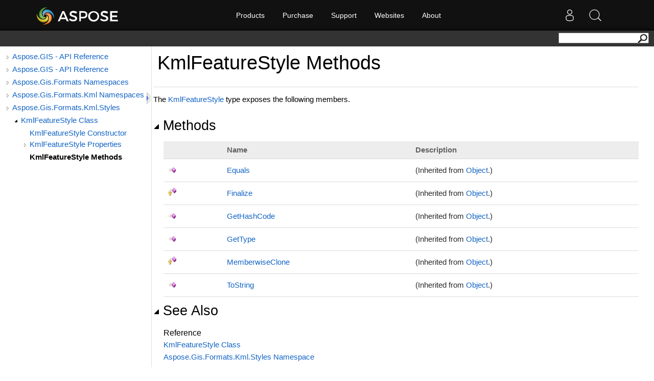

--- FILE ---
content_type: text/html; charset=utf-8
request_url: https://apireference-qa.aspose.com/gis/net/aspose.gis.formats.kml.styles/kmlfeaturestyle/methods/index
body_size: 3140
content:
<!DOCTYPE html>
<html lang="en">
<head>
    <base href='https://reference2.aspose.com' target='_self'><meta name="ROBOTS" content="NOINDEX, NOFOLLOW">
<link rel="apple-touch-icon" sizes="180x180" href="https://cms.admin.containerize.com/templates/aspose/apple-touch-icon.png">
<link rel="icon" type="image/png" sizes="32x32" href="https://cms.admin.containerize.com/templates/aspose/favicon-32x32.png">
<link rel="icon" type="image/png" sizes="16x16" href="https://cms.admin.containerize.com/templates/aspose/favicon-16x16.png">
<link rel="mask-icon" href="https://cms.admin.containerize.com/templates/aspose/safari-pinned-tab.svg" color="#5bbad5">
<link rel="shortcut icon" href="https://cms.admin.containerize.com/templates/aspose/favicon.ico">
<link href="https://cms.admin.containerize.com/templates/aspose/favicon.ico" rel="shortcut icon" type="image/vnd.microsoft.icon" />
<meta name="viewport" content="width=device-width, initial-scale=1.0" />
<link rel='stylesheet' href='resources/sandcastle/styles/branding.css' type='text/css'/>
<link rel='stylesheet' href='resources/sandcastle/styles/branding-en-US.css' type='text/css'/>
<link rel='stylesheet' href='resources/sandcastle/styles/highlight.css' type='text/css'/>
<link rel='stylesheet' href='resources/sandcastle/styles/branding-Website.css' type='text/css'/>
<link rel='stylesheet' href='resources/css/dotnet-api.css' type='text/css'/>
<link rel="stylesheet" href="https://cms.admin.containerize.com/templates/aspose/css/font-awesome.css" type="text/css" />
<script>(function(i, s, o, g, r, a, m) {i['ContainerizeMenuObject'] = r; i[r] = i[r] || function() {(i[r].q = i[r].q || []).push(arguments)}, i[r].l = 1 * new Date(); a = s.createElement(o),m = s.getElementsByTagName(o)[0]; a.async = 1; a.src = g; m.parentNode.append(a)})(window, document, 'script', 'https://menu-new.containerize.com/scripts/engine.min.js?v=1.0.1', 'aspose-en');</script>
<script src='resources/sandcastle/scripts/jquery-1.11.0.min.js' type='text/javascript'></script>
<script src='resources/sandcastle/scripts/branding.js' type='text/javascript'></script>
<script src='resources/sandcastle/scripts/branding-website.js?v=1.0.3' type='text/javascript'></script>
<script src='resources/customscripts/main.js' type='text/javascript'></script>
    <title>KmlFeatureStyle Methods - Aspose.GIS for .NET - API Reference</title>
</head>
<body>
    <div id='rightbody' class='rightbody'> <body onload="OnLoad('cs')"><input type="hidden" id="userDataCache" class="userDataStyle"><div class="pageHeader" id="PageHeader"><div id="dvsearch"><form action="https://search.aspose.com/search" method="get"><input type="text" id="q" name="q"><input type="hidden" id="fields.label" name="fields.label" value="asposeapiref"><input type="hidden" id="sort" name="sort" value="score.desc"><input type="hidden" id="num" name="num" value="20"><button id="SearchButton" type="submit"></button></form></div></div><div class="pageBody"><div class="leftNav" id="leftNav"><div id="tocNav"><div class="toclevel0" data-toclevel="0"><a class="tocCollapsed" onclick="javascript: Toggle(this);" href="javascript:void(0)"></a><a data-tochassubtree="true" href="gis/net" title="Aspose.GIS - API Reference" tocid="roottoc">Aspose.GIS - API Reference</a></div><div class="toclevel0" data-toclevel="0"><a class="tocCollapsed" onclick="javascript: Toggle(this);" href="javascript:void(0)"></a><a data-tochassubtree="true" href="gis/net" title="Aspose.GIS - API Reference" tocid="R_Project_Documentation">Aspose.GIS - API Reference</a></div><div class="toclevel0" data-toclevel="0"><a class="tocCollapsed" onclick="javascript: Toggle(this);" href="javascript:void(0)"></a><a data-tochassubtree="true" href="gis/net/aspose.gis.formats/index" title="Aspose.Gis.Formats Namespaces" tocid="G_Aspose_Gis_Formats">Aspose.Gis.Formats Namespaces</a></div><div class="toclevel0" data-toclevel="0"><a class="tocCollapsed" onclick="javascript: Toggle(this);" href="javascript:void(0)"></a><a data-tochassubtree="true" href="gis/net/aspose.gis.formats.kml/index" title="Aspose.Gis.Formats.Kml Namespaces" tocid="G_Aspose_Gis_Formats_Kml">Aspose.Gis.Formats.Kml Namespaces</a></div><div class="toclevel0" data-toclevel="0"><a class="tocCollapsed" onclick="javascript: Toggle(this);" href="javascript:void(0)"></a><a data-tochassubtree="true" href="gis/net/aspose.gis.formats.kml.styles" title="Aspose.Gis.Formats.Kml.Styles" tocid="N_Aspose_Gis_Formats_Kml_Styles">Aspose.Gis.Formats.Kml.Styles</a></div><div class="toclevel1" data-toclevel="1" data-childrenloaded="true"><a class="tocExpanded" onclick="javascript: Toggle(this);" href="javascript:void(0)"></a><a data-tochassubtree="true" href="gis/net/aspose.gis.formats.kml.styles/kmlfeaturestyle" title="KmlFeatureStyle Class" tocid="T_Aspose_Gis_Formats_Kml_Styles_KmlFeatureStyle">KmlFeatureStyle Class</a></div><div class="toclevel2" data-toclevel="2"><a data-tochassubtree="false" href="gis/net/aspose.gis.formats.kml.styles/kmlfeaturestyle/constructors/main" title="KmlFeatureStyle Constructor " tocid="M_Aspose_Gis_Formats_Kml_Styles_KmlFeatureStyle__ctor">KmlFeatureStyle Constructor </a></div><div class="toclevel2" data-toclevel="2"><a class="tocCollapsed" onclick="javascript: Toggle(this);" href="javascript:void(0)"></a><a data-tochassubtree="true" href="gis/net/aspose.gis.formats.kml.styles/kmlfeaturestyle/properties/index" title="KmlFeatureStyle Properties" tocid="Properties_T_Aspose_Gis_Formats_Kml_Styles_KmlFeatureStyle">KmlFeatureStyle Properties</a></div><div class="toclevel2 current" data-toclevel="2"><a data-tochassubtree="false" href="gis/net/aspose.gis.formats.kml.styles/kmlfeaturestyle/methods/index" title="KmlFeatureStyle Methods" tocid="Methods_T_Aspose_Gis_Formats_Kml_Styles_KmlFeatureStyle">KmlFeatureStyle Methods</a></div></div><div id="tocResizableEW" onmousedown="OnMouseDown(event);"></div><div id="TocResize" class="tocResize"><img id="ResizeImageIncrease" src="resources/sandcastle/icons/TocOpen.gif" onclick="OnIncreaseToc()" alt="Click or drag to resize" title="Click or drag to resize"><img id="ResizeImageReset" src="resources/sandcastle/icons/TocClose.gif" style="display:none" onclick="OnResetToc()" alt="Click or drag to resize" title="Click or drag to resize"></div></div><div class="topicContent" id="TopicContent"><table class="titleTable"><tr><td class="titleColumn"><h1>KmlFeatureStyle Methods</h1></td></tr></table><span class="introStyle"></span> <p>The <a href="gis/net/aspose.gis.formats.kml.styles/kmlfeaturestyle">KmlFeatureStyle</a> type exposes the following members.</p><div class="collapsibleAreaRegion"><span class="collapsibleRegionTitle" onclick="SectionExpandCollapse('ID0RB')" onkeypress="SectionExpandCollapse_CheckKey('ID0RB', event)" tabindex="0"><img id="ID0RBToggle" class="collapseToggle" src="resources/sandcastle/icons/SectionExpanded.png">Methods</span></div><div id="ID0RBSection" class="collapsibleSection"><table class="members" id="methodList"><tr><th class="iconColumn">
								 
							</th><th>Name</th><th>Description</th></tr><tr data="public;inherited;notNetfw;"><td><img src="resources/sandcastle/icons/pubmethod.gif" alt="Public method" title="Public method"></td><td><a href="https://docs.microsoft.com/dotnet/api/system.object.equals#System_Object_Equals_System_Object_" target="_blank">Equals</a></td><td> (Inherited from <a href="https://docs.microsoft.com/dotnet/api/system.object" target="_blank">Object</a>.)</td></tr><tr data="protected;inherited;notNetfw;"><td><img src="resources/sandcastle/icons/protmethod.gif" alt="Protected method" title="Protected method"></td><td><a href="https://docs.microsoft.com/dotnet/api/system.object.finalize#System_Object_Finalize" target="_blank">Finalize</a></td><td> (Inherited from <a href="https://docs.microsoft.com/dotnet/api/system.object" target="_blank">Object</a>.)</td></tr><tr data="public;inherited;notNetfw;"><td><img src="resources/sandcastle/icons/pubmethod.gif" alt="Public method" title="Public method"></td><td><a href="https://docs.microsoft.com/dotnet/api/system.object.gethashcode#System_Object_GetHashCode" target="_blank">GetHashCode</a></td><td> (Inherited from <a href="https://docs.microsoft.com/dotnet/api/system.object" target="_blank">Object</a>.)</td></tr><tr data="public;inherited;notNetfw;"><td><img src="resources/sandcastle/icons/pubmethod.gif" alt="Public method" title="Public method"></td><td><a href="https://docs.microsoft.com/dotnet/api/system.object.gettype#System_Object_GetType" target="_blank">GetType</a></td><td> (Inherited from <a href="https://docs.microsoft.com/dotnet/api/system.object" target="_blank">Object</a>.)</td></tr><tr data="protected;inherited;notNetfw;"><td><img src="resources/sandcastle/icons/protmethod.gif" alt="Protected method" title="Protected method"></td><td><a href="https://docs.microsoft.com/dotnet/api/system.object.memberwiseclone#System_Object_MemberwiseClone" target="_blank">MemberwiseClone</a></td><td> (Inherited from <a href="https://docs.microsoft.com/dotnet/api/system.object" target="_blank">Object</a>.)</td></tr><tr data="public;inherited;notNetfw;"><td><img src="resources/sandcastle/icons/pubmethod.gif" alt="Public method" title="Public method"></td><td><a href="https://docs.microsoft.com/dotnet/api/system.object.tostring#System_Object_ToString" target="_blank">ToString</a></td><td> (Inherited from <a href="https://docs.microsoft.com/dotnet/api/system.object" target="_blank">Object</a>.)</td></tr></table></div><div class="collapsibleAreaRegion" id="seeAlsoSection"><span class="collapsibleRegionTitle" onclick="SectionExpandCollapse('ID1RB')" onkeypress="SectionExpandCollapse_CheckKey('ID1RB', event)" tabindex="0"><img id="ID1RBToggle" class="collapseToggle" src="resources/sandcastle/icons/SectionExpanded.png">See Also</span></div><div id="ID1RBSection" class="collapsibleSection"><h4 class="subHeading">Reference</h4><div class="seeAlsoStyle"><a href="gis/net/aspose.gis.formats.kml.styles/kmlfeaturestyle">KmlFeatureStyle Class</a></div><div class="seeAlsoStyle"><a href="gis/net/aspose.gis.formats.kml.styles">Aspose.Gis.Formats.Kml.Styles Namespace</a></div></div></div></div><div id="pageFooter" class="pageFooter"> </div></body> </div><div id='content'></div><br><br>
    <style type="text/css">
.bottomfooter {    
	font-family: 'Segoe UI', 'Lucida Grande', Verdana, Arial, Helvetica, sans-serif!important;
}
.bottomfooter a {
	color: #818692!important;
	margin: 0 0 0 3px;
    font-size: 11px!important;       
	font-weight: normal;		
}
.footerBottomContainer a:hover, .bottomfooter a:hover, .menufooter a:hover {
	color: #3d8ec4!important;
	text-decoration: none;
}
</style>
<script>$(document).ready(function(){ OnResetToc(); OnIncreaseToc()});</script>

</body>
</html>



--- FILE ---
content_type: application/javascript
request_url: https://reference2.aspose.com/resources/sandcastle/scripts/branding-website.js?v=1.0.3
body_size: 5398
content:
//===============================================================================================================
// System  : Sandcastle Help File Builder
// File    : branding-Website.js
// Author  : Eric Woodruff  (Eric@EWoodruff.us)
// Updated : 03/04/2015
// Note    : Copyright 2014-2015, Eric Woodruff, All rights reserved
//           Portions Copyright 2014 Sam Harwell, All rights reserved
//
// This file contains the methods necessary to implement the lightweight TOC and search functionality.
//
// This code is published under the Microsoft Public License (Ms-PL).  A copy of the license should be
// distributed with the code.  It can also be found at the project website: https://GitHub.com/EWSoftware/SHFB.  This
// notice, the author's name, and all copyright notices must remain intact in all applications, documentation,
// and source files.
//
//    Date     Who  Comments
// ==============================================================================================================
// 05/04/2014  EFW  Created the code based on a combination of the lightweight TOC code from Sam Harwell and
//                  the existing search code from SHFB.
//===============================================================================================================

// Width of the TOC
var tocWidth;

// Search method (0 = To be determined, 1 = ASPX, 2 = PHP, anything else = client-side script
var searchMethod = 0;

// Table of contents script

// Initialize the TOC by restoring its width from the cookie if present
function InitializeToc()
{
    tocWidth = parseInt(GetCookie("TocWidth", "280"));
    ResizeToc();
    $(window).resize(SetNavHeight)
}

function SetNavHeight()
{
    $leftNav = $("#leftNav")
    $topicContent = $("#TopicContent")
    leftNavPadding = $leftNav.outerHeight() - $leftNav.height()
    contentPadding = $topicContent.outerHeight() - $topicContent.height()
    // want outer height of left navigation div to match outer height of content
    leftNavHeight = $topicContent.outerHeight() - leftNavPadding
    $leftNav.css("min-height", leftNavHeight + "px")
}

// Increase the TOC width
function OnIncreaseToc()
{
    if(tocWidth < 1)
        tocWidth = 280;
    else
        tocWidth += 100;

    if(tocWidth > 680)
        tocWidth = 0;

    ResizeToc();
    SetCookie("TocWidth", tocWidth);
}

// Reset the TOC to its default width
function OnResetToc()
{
    tocWidth = 0;

    ResizeToc();
    SetCookie("TocWidth", tocWidth);
}

// Resize the TOC width
function ResizeToc()
{
    var toc = document.getElementById("leftNav");

    if(toc)
    {
        // Set TOC width
        toc.style.width = tocWidth + "px";

        var leftNavPadding = 10;

        document.getElementById("TopicContent").style.marginLeft = (tocWidth + leftNavPadding) + "px";

        // Position images
        document.getElementById("TocResize").style.left = (tocWidth + leftNavPadding) + "px";

        // Hide/show increase TOC width image
        document.getElementById("ResizeImageIncrease").style.display = (tocWidth >= 680) ? "none" : "";

        // Hide/show reset TOC width image
        document.getElementById("ResizeImageReset").style.display = (tocWidth < 680) ? "none" : "";
    }

    SetNavHeight()
}

function getPath()
{
 var str; 
 var finalUrl = window.location.href.split('/');
 
 
// var retURL= "api/"+location.hostname.replace("www.","").replace(".com","")+"/"+finalUrl[4]+"/"+finalUrl[5];
    // var retURL= "api/"+finalUrl[3]+"/"+finalUrl[4];
 var retURL =   "toc/" + finalUrl[3] + "/" + finalUrl[4] + "/";
console.log(retURL);
return retURL;
}

function getRoot()
{
	var data= location.pathname.split('/');
	return data[2]+"/"+data[3]+"/";
}
// Toggle a TOC entry between its collapsed and expanded state
function Toggle(item)
{
    var isExpanded = $(item).hasClass("tocExpanded");

    $(item).toggleClass("tocExpanded tocCollapsed");

    if(isExpanded)
    {
        Collapse($(item).parent());
    }
    else
    {
        var childrenLoaded = $(item).parent().attr("data-childrenloaded");

        if(childrenLoaded)
        {
            Expand($(item).parent());
        }
        else
        {
			  
            var tocid = $(item).next().attr("tocid");
//http://www.aspose.com/api/api/aspose/net/words/toc/T_Aspose_Words_AbsolutePositionTab.xml
            $.ajax({
                url: getPath() + tocid ,
                async: true,
                dataType: "xml",
                success: function(data)
                {
                    BuildChildren($(item).parent(), data);
                }
            });
        }
    }
}

// HTML encode a value for use on the page
function HtmlEncode(value)
{
    // Create an in-memory div, set it's inner text (which jQuery automatically encodes) then grab the encoded
    // contents back out.  The div never exists on the page.
    return $('<div/>').text(value).html();
}

// Build the child entries of a TOC entry
function BuildChildren(tocDiv, data)
{
    var childLevel = +tocDiv.attr("data-toclevel") + 1;
    var childTocLevel = childLevel >= 10 ? 10 : childLevel;
    var elements = data.getElementsByTagName("HelpTOCNode");

    var isRoot = true;

    if(data.getElementsByTagName("HelpTOC").length == 0)
    {
        // The first node is the root node of this group, don't show it again
        isRoot = false;
    }

    for(var i = elements.length - 1; i > 0 || (isRoot && i == 0); i--)
    {
        var childHRef, childId = elements[i].getAttribute("TocID");

        if(childId != null && childId.length > 5)
        {
            // The Url attribute has the form "html/{childId}.htm"
            childHRef = elements[i].getAttribute("Url");
            childId = childId.substring(5, childId.lastIndexOf("."));
        }
        else
        {
            // The Id attribute is in raw form.  There is no URL (empty container node).  In this case, we'll
            // just ignore it and go nowhere.  It's a rare case that isn't worth trying to get the first child.
            // Instead, we'll just expand the node (see below).
            childHRef = "javascript:void(0)";
            childId = elements[i].getAttribute("Id");
        }

        var existingItem = null;

        tocDiv.nextAll().each(function()
        {
            if(!existingItem && $(this).children().last("a").attr("tocid") == childId)
            {
                existingItem = $(this);
            }
        });

        if(existingItem != null)
        {
            // First move the children of the existing item
            var existingChildLevel = +existingItem.attr("data-toclevel");
            var doneMoving = false;
            var inserter = tocDiv;

            existingItem.nextAll().each(function()
            {
                if(!doneMoving && +$(this).attr("data-toclevel") > existingChildLevel)
                {
                    inserter.after($(this));
                    inserter = $(this);
                    $(this).attr("data-toclevel", +$(this).attr("data-toclevel") + childLevel - existingChildLevel);

                    if($(this).hasClass("current"))
                        $(this).attr("class", "toclevel" + (+$(this).attr("data-toclevel") + " current"));
                    else
                        $(this).attr("class", "toclevel" + (+$(this).attr("data-toclevel")));
                }
                else
                {
                    doneMoving = true;
                }
            });

            // Now move the existing item itself
            tocDiv.after(existingItem);
            existingItem.attr("data-toclevel", childLevel);
            existingItem.attr("class", "toclevel" + childLevel);
        }
        else
        {
            var hasChildren = elements[i].getAttribute("HasChildren");
            var childTitle = HtmlEncode(elements[i].getAttribute("Title"));
            var expander = "";

            if(hasChildren)
                expander = "<a class=\"tocCollapsed\" onclick=\"javascript: Toggle(this);\" href=\"javascript:void(0))\"></a>";

            var text = "<div class=\"toclevel" + childTocLevel + "\" data-toclevel=\"" + childLevel + "\">" +
                expander + "<a data-tochassubtree=\"" + hasChildren + "\" href=\"" + childHRef + "\" title=\"" +
                childTitle + "\" tocid=\"" + childId + "\"" +
                (childHRef == "#" ? " onclick=\"javascript: Toggle(this.previousSibling);\"" : "") + ">" +
                childTitle + "</a></div>";

            tocDiv.after(text);
        }
    }

    tocDiv.attr("data-childrenloaded", true);
}

// Collapse a TOC entry
function Collapse(tocDiv)
{
    // Hide all the TOC elements after item, until we reach one with a data-toclevel less than or equal to the
    // current item's value.
    var tocLevel = +tocDiv.attr("data-toclevel");
    var done = false;

    tocDiv.nextAll().each(function()
    {
        if(!done && +$(this).attr("data-toclevel") > tocLevel)
        {
            $(this).hide();
        }
        else
        {
            done = true;
        }
    });
}

// Expand a TOC entry
function Expand(tocDiv)
{
    // Show all the TOC elements after item, until we reach one with a data-toclevel less than or equal to the
    // current item's value
    var tocLevel = +tocDiv.attr("data-toclevel");
    var done = false;

    tocDiv.nextAll().each(function()
    {
        if(done)
        {
            return;
        }

        var childTocLevel = +$(this).attr("data-toclevel");

        if(childTocLevel == tocLevel + 1)
        {
            $(this).show();

            if($(this).children("a").first().hasClass("tocExpanded"))
            {
                Expand($(this));
            }
        }
        else if(childTocLevel > tocLevel + 1)
        {
            // Ignore this node, handled by recursive calls
        }
        else
        {
            done = true;
        }
    });
}

// This is called to prepare for dragging the sizer div
function OnMouseDown(event)
{
    document.addEventListener("mousemove", OnMouseMove, true);
    document.addEventListener("mouseup", OnMouseUp, true);
    event.preventDefault();
}

// Resize the TOC as the sizer is dragged
function OnMouseMove(event)
{
    tocWidth = (event.clientX > 700) ? 700 : (event.clientX < 100) ? 100 : event.clientX;

    ResizeToc();
}

// Finish the drag operation when the mouse button is released
function OnMouseUp(event)
{
    document.removeEventListener("mousemove", OnMouseMove, true);
    document.removeEventListener("mouseup", OnMouseUp, true);

    SetCookie("TocWidth", tocWidth);
}



// Initiate a search when the search page loads
function OnSearchPageLoad()
{
    var queryString = decodeURI(document.location.search);

    if(queryString != "")
    {
        var idx, options = queryString.split(/[\?\=\&]/);

        for(idx = 0; idx < options.length; idx++)
            if(options[idx] == "SearchText" && idx + 1 < options.length)
            {
                document.getElementById("txtSearchText").value = options[idx + 1];
                PerformSearch();
                break;
            }
    }
}

// Perform a search using the best available method
function PerformSearch()
{
    var searchText = document.getElementById("txtSearchText").value;
    var sortByTitle = document.getElementById("chkSortByTitle").checked;
    var searchResults = document.getElementById("searchResults");

    if(searchText.length == 0)
    {
        searchResults.innerHTML = "<strong>Nothing found</strong>";
        return;
    }

    searchResults.innerHTML = "Searching...";

    // Determine the search method if not done already.  The ASPX and PHP searches are more efficient as they
    // run asynchronously server-side.  If they can't be used, it defaults to the client-side script below which
    // will work but has to download the index files.  For large help sites, this can be inefficient.
    if(searchMethod == 0)
        searchMethod = DetermineSearchMethod();

    if(searchMethod == 1)
    {
        $.ajax({
            type: "GET",
            url: encodeURI("SearchHelp.aspx?Keywords=" + searchText + "&SortByTitle=" + sortByTitle),
            success: function(html)
            {
                searchResults.innerHTML = html;
            }
        });

        return;
    }

    if(searchMethod == 2)
    {
        $.ajax({
            type: "GET",
            url: encodeURI("SearchHelp.php?Keywords=" + searchText + "&SortByTitle=" + sortByTitle),
            success: function(html)
            {
                searchResults.innerHTML = html;
            }
        });

        return;
    }

    // Parse the keywords
    var keywords = ParseKeywords(searchText);

    // Get the list of files.  We'll be getting multiple files so we need to do this synchronously.
    var fileList = [];

    $.ajax({
        type: "GET",
        url: "fti/FTI_Files.json",
        dataType: "json",
        async: false,
        success: function(data)
        {
            $.each(data, function(key, val)
            {
                fileList[key] = val;
            });
        }
    });

    var letters = [];
    var wordDictionary = {};
    var wordNotFound = false;

    // Load the keyword files for each keyword starting letter
    for(var idx = 0; idx < keywords.length && !wordNotFound; idx++)
    {
        var letter = keywords[idx].substring(0, 1);

        if($.inArray(letter, letters) == -1)
        {
            letters.push(letter);

            $.ajax({
                type: "GET",
                url: "fti/FTI_" + letter.charCodeAt(0) + ".json",
                dataType: "json",
                async: false,
                success: function(data)
                {
                    var wordCount = 0;

                    $.each(data, function(key, val)
                    {
                        wordDictionary[key] = val;
                        wordCount++;
                    });

                    if(wordCount == 0)
                        wordNotFound = true;
                }
            });
        }
    }

    if(wordNotFound)
        searchResults.innerHTML = "<strong>Nothing found</strong>";
    else
        searchResults.innerHTML = SearchForKeywords(keywords, fileList, wordDictionary, sortByTitle);
}

// Determine the search method by seeing if the ASPX or PHP search pages are present and working
function DetermineSearchMethod()
{
    var method = 3;

    try
    {
        $.ajax({
            type: "GET",
            url: "SearchHelp.aspx",
            async: false,
            success: function(html)
            {
                if(html.substring(0, 8) == "<strong>")
                    method = 1;
            }
        });

        if(method == 3)
            $.ajax({
                type: "GET",
                url: "SearchHelp.php",
                async: false,
                success: function(html)
                {
                    if(html.substring(0, 8) == "<strong>")
                        method = 2;
                }
            });
    }
    catch(e)
    {
    }

    return method;
}

// Split the search text up into keywords
function ParseKeywords(keywords)
{
    var keywordList = [];
    var checkWord;
    var words = keywords.split(/\W+/);

    for(var idx = 0; idx < words.length; idx++)
    {
        checkWord = words[idx].toLowerCase();

        if(checkWord.length > 2)
        {
            var charCode = checkWord.charCodeAt(0);

            if((charCode < 48 || charCode > 57) && $.inArray(checkWord, keywordList) == -1)
                keywordList.push(checkWord);
        }
    }

    return keywordList;
}

// Search for keywords and generate a block of HTML containing the results
function SearchForKeywords(keywords, fileInfo, wordDictionary, sortByTitle)
{
    var matches = [], matchingFileIndices = [], rankings = [];
    var isFirst = true;

    for(var idx = 0; idx < keywords.length; idx++)
    {
        var word = keywords[idx];
        var occurrences = wordDictionary[word];

        // All keywords must be found
        if(occurrences == null)
            return "<strong>Nothing found</strong>";

        matches[word] = occurrences;
        var occurrenceIndices = [];

        // Get a list of the file indices for this match.  These are 64-bit numbers but JavaScript only does
        // bit shifts on 32-bit values so we divide by 2^16 to get the same effect as ">> 16" and use floor()
        // to truncate the result.
        for(var ind in occurrences)
            occurrenceIndices.push(Math.floor(occurrences[ind] / Math.pow(2, 16)));

        if(isFirst)
        {
            isFirst = false;

            for(var matchInd in occurrenceIndices)
                matchingFileIndices.push(occurrenceIndices[matchInd]);
        }
        else
        {
            // After the first match, remove files that do not appear for all found keywords
            for(var checkIdx = 0; checkIdx < matchingFileIndices.length; checkIdx++)
                if($.inArray(matchingFileIndices[checkIdx], occurrenceIndices) == -1)
                {
                    matchingFileIndices.splice(checkIdx, 1);
                    checkIdx--;
                }
        }
    }

    if(matchingFileIndices.length == 0)
        return "<strong>Nothing found</strong>";

    // Rank the files based on the number of times the words occurs
    for(var fileIdx = 0; fileIdx < matchingFileIndices.length; fileIdx++)
    {
        // Split out the title, filename, and word count
        var matchingIdx = matchingFileIndices[fileIdx];
        var fileIndex = fileInfo[matchingIdx].split(/\0/);

        var title = fileIndex[0];
        var filename = fileIndex[1];
        var wordCount = parseInt(fileIndex[2]);
        var matchCount = 0;

        for(var idx = 0; idx < keywords.length; idx++)
        {
            occurrences = matches[keywords[idx]];

            for(var ind in occurrences)
            {
                var entry = occurrences[ind];

                // These are 64-bit numbers but JavaScript only does bit shifts on 32-bit values so we divide
                // by 2^16 to get the same effect as ">> 16" and use floor() to truncate the result.
                if(Math.floor(entry / Math.pow(2, 16)) == matchingIdx)
                    matchCount += (entry & 0xFFFF);
            }
        }

        rankings.push({ Filename: filename, PageTitle: title, Rank: matchCount * 1000 / wordCount });

        if(rankings.length > 99)
            break;
    }

    rankings.sort(function(x, y)
    {
        if(!sortByTitle)
            return y.Rank - x.Rank;

        return x.PageTitle.localeCompare(y.PageTitle);
    });

    // Format and return the results
    var content = "<ol>";

    for(var r in rankings)
        content += "<li><a href=\"" + rankings[r].Filename + "\" target=\"_blank\">" +
            rankings[r].PageTitle + "</a></li>";

    content += "</ol>";

    if(rankings.length < matchingFileIndices.length)
        content += "<p>Omitted " + (matchingFileIndices.length - rankings.length) + " more results</p>";

    return content;
}
